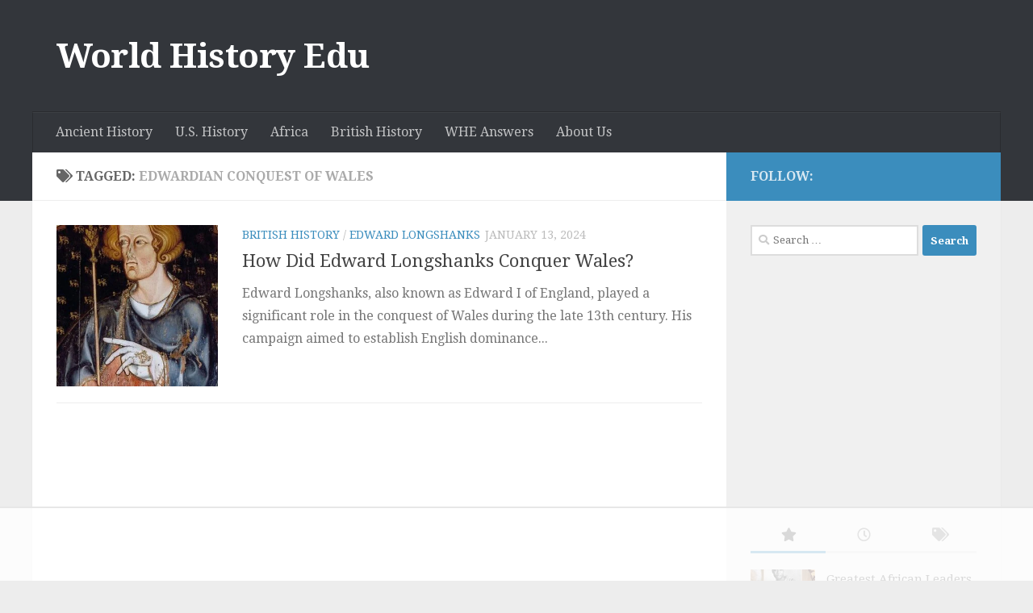

--- FILE ---
content_type: text/html
request_url: https://api.intentiq.com/profiles_engine/ProfilesEngineServlet?at=39&mi=10&dpi=936734067&pt=17&dpn=1&iiqidtype=2&iiqpcid=23bffc02-f296-41c8-8e17-3a8b19891658&iiqpciddate=1769357253761&pcid=4fdace18-2ceb-4497-aa4c-1ccffcb8cebc&idtype=3&gdpr=0&japs=false&jaesc=0&jafc=0&jaensc=0&jsver=0.33&testGroup=A&source=pbjs&ABTestingConfigurationSource=group&abtg=A&vrref=https%3A%2F%2Fworldhistoryedu.com
body_size: 54
content:
{"abPercentage":97,"adt":1,"ct":2,"isOptedOut":false,"data":{"eids":[]},"dbsaved":"false","ls":true,"cttl":86400000,"abTestUuid":"g_8e1ab53f-ddda-4865-b11e-a3656b651faa","tc":9,"sid":696639689}

--- FILE ---
content_type: text/html; charset=utf-8
request_url: https://www.google.com/recaptcha/api2/aframe
body_size: 268
content:
<!DOCTYPE HTML><html><head><meta http-equiv="content-type" content="text/html; charset=UTF-8"></head><body><script nonce="K8D-KJHnm8mlKxW4LVcMvA">/** Anti-fraud and anti-abuse applications only. See google.com/recaptcha */ try{var clients={'sodar':'https://pagead2.googlesyndication.com/pagead/sodar?'};window.addEventListener("message",function(a){try{if(a.source===window.parent){var b=JSON.parse(a.data);var c=clients[b['id']];if(c){var d=document.createElement('img');d.src=c+b['params']+'&rc='+(localStorage.getItem("rc::a")?sessionStorage.getItem("rc::b"):"");window.document.body.appendChild(d);sessionStorage.setItem("rc::e",parseInt(sessionStorage.getItem("rc::e")||0)+1);localStorage.setItem("rc::h",'1769357259408');}}}catch(b){}});window.parent.postMessage("_grecaptcha_ready", "*");}catch(b){}</script></body></html>

--- FILE ---
content_type: text/plain
request_url: https://rtb.openx.net/openrtbb/prebidjs
body_size: -223
content:
{"id":"eac37826-b014-4f0d-a08f-f28325c5321e","nbr":0}

--- FILE ---
content_type: text/plain
request_url: https://rtb.openx.net/openrtbb/prebidjs
body_size: -83
content:
{"id":"10b18b84-f302-4e36-9b4f-5aeb43bc3f0d","nbr":0}

--- FILE ---
content_type: text/plain; charset=UTF-8
request_url: https://at.teads.tv/fpc?analytics_tag_id=PUB_17002&tfpvi=&gdpr_consent=&gdpr_status=22&gdpr_reason=220&ccpa_consent=&sv=prebid-v1
body_size: 56
content:
ZDE5ZDE3ZWMtOGU3Yy00Njc5LTg0NDYtMTMxOThhOTE0OWE1Iy05LTk=

--- FILE ---
content_type: text/plain; charset=utf-8
request_url: https://ads.adthrive.com/http-api/cv2
body_size: 5301
content:
{"om":["00eoh6e0","00xbjwwl","053964fd-d28f-4c8f-9e26-d1058aac08e1","05itxiva","07sn7ehi","0929nj63","0iyi1awv","0p298ycs8g7","0sm4lr19","0v9iqcb6","0z2q3gf2","1","1011_302_56233481","1011_302_56233686","1011_302_56273333","1011_302_56528063","1011_302_56982314","1028_8728253","10298ua7afe","10310289136970_462615833","10310289136970_574253771","10ua7afe","110_576777115309199355","11142692","11509227","11769254","1185:1610326628","1185:1610326728","11896988","12168663","12171239","12174278","124843_10","124844_23","124848_8","124853_8","12552080","12850755","12_74_18113656","1610326628","1610326728","16x7UEIxQu8","17_24696313","17_24696345","17_24767217","1819l5qo","1829819l5qo","1891/84806","1891/84813","1891/84814","19r1igh7","1ftzvfyu","1h7yhpl7","201672019","202430_200_EAAYACogrPcXlVDpv4mCpFHbtASH4.EGy-m7zq791oD26KFcrCUyBCeqWqs_","206_549410","2132:42375991","2132:45327622","2132:45327625","2132:45573264","2132:46039211","2132:46039900","2249:650628575","2249:657213025","2249:674673691","2307:0gydtnrx","2307:2gev4xcy","2307:3swzj6q3","2307:4r4pgt0w","2307:4yevyu88","2307:5s8wi8hf","2307:66r1jy9h","2307:6mrds7pc","2307:79mkktxr","2307:7cogqhy0","2307:7fmk89yf","2307:7uqs49qv","2307:7vnmgcxm","2307:7xb3th35","2307:875v1cu3","2307:8linfb0q","2307:8orkh93v","2307:a44srrt7","2307:a566o9hb","2307:a7wye4jw","2307:a8beztgq","2307:bu0fzuks","2307:bwp1tpa5","2307:cv0h9mrv","2307:cymho2zs","2307:e1an7fls","2307:e38qsvko","2307:eal0nev6","2307:f3tdw9f3","2307:fnmuo9hu","2307:fqeh4hao","2307:g749lgab","2307:hbje7ofi","2307:hffavbt7","2307:hfqgqvcv","2307:hswgcqif","2307:k9ove2bo","2307:ktnx3vt3","2307:l5o549mu","2307:n3egwnq7","2307:o0qyxun9","2307:o4v8lu9d","2307:of8dd9pr","2307:owpdp17p","2307:pi9dvb89","2307:plth4l1a","2307:ppn03peq","2307:q0nt8p8d","2307:q9frjgsw","2307:r0u09phz","2307:r31xyfp0","2307:s2ahu2ae","2307:tty470r7","2307:u4atmpu4","2307:udodk67s","2307:yass8yy7","2307:z2zvrgyz","2307:zfexqyi5","2307:zgw37lur","2307:zmciaqa3","2307:zvdz58bk","23266973","2409_15064_70_85445125","2409_15064_70_86112923","24598434","24602716","25_8b5u826e","25_hgrz3ggo","25_op9gtamy","25_oz31jrd0","25_pz8lwofu","25_stjmll2q","25_ti0s3bz3","25_vfvpfnp8","25_w3ez2pdd","25_yi6qlg3p","25_ztlksnbe","25_zwzjgvpw","262594","2662_199916_8153717","2662_200562_8172720","2662_200562_8172724","2662_200562_8182931","2676:85392583","2676:85393219","2676:85702116","2676:86082998","2676:86087927","2676:86434088","2676:86690088","2676:86690093","2676:86739704","2715_9888_262592","2715_9888_262594","29414696","29414711","2974:8172735","2_206_554442","2_206_554480","2gev4xcy","2ngxhuwx","2p298u0gomp","2pu0gomp","308_125203_18","308_125204_13","31809564","32661359","33419362","33604490","33604871","33605403","33605623","33610849","33637455","3490:CR52223725","34949970","35753418","3646_185414_T26335189","3658_104709_9am683nn","3658_15038_suixnuyn","3658_15066_udodk67s","3658_15078_fqeh4hao","3658_15078_l5o549mu","3658_15106_u4atmpu4","3658_15315_q9c1qxt2","3658_155735_plth4l1a","3658_15886_5i3ultpz","3658_177572_hbje7ofi","3658_18008_hswgcqif","3658_203382_f3tdw9f3","3658_203382_z2zvrgyz","3658_204350_lxlnailk","3658_584923_T26160879","3658_608642_5s8wi8hf","3658_67113_8linfb0q","3658_67113_ajnkkyp6","3658_94590_T26225265","3702_139777_24765529","375227988","37cerfai","381513943572","3822:24417995","3i90e99q","3kp5kuh1","3llgx2fg","3p0mnojb","3swzj6q3","3v2n6fcp","3z298vv1o7w","409_216386","409_216388","409_225977","409_226331","409_226336","409_226342","409_228110","42604842","43a7ptxe","44023623","44629254","44z2zjbq","45868998","458901553568","47745534","481703827","485027845327","48629971","48739106","49869013","49869015","4etfwvf1","4tgls8cg","4z9jua9x","4zai8e8t","50923117","51372434","522709","53601589","53v6aquw","54147686","547788","54779847","55092222","5510:echvksei","5510:quk7w53j","5510:ta6sha5k","5510:u4atmpu4","55167461","55344638","553781220","553781814","553782314","554440","554442","554443","554462","5563_66529_OADD2.7353135342689_1CAVGR35CFT1FC2SBI","5563_66529_OADD2.7353135342691_1HIFTTJEU2BUH106FX","5563_66529_OADD2.7353135343668_1BTJB8XRQ1WD0S0520","557_409_225988","557_409_228115","55826909","558_93_hbje7ofi","558_93_plth4l1a","558_93_u4atmpu4","55961747","56018481","560_74_18236235","560_74_18268075","564549740","56632509","5670:8182933","56824595","576777115309199355","57961627","58310259131_553781220","58310259131_553781814","58ebf634-6c62-4990-82a9-3a6d51011fad","59780461","59873223","5989_1799740_703656485","5989_1799740_704085924","5989_84349_553781220","5989_84349_553781913","5iujftaz","5s2988wi8hf","5s8wi8hf","600618969","60485583","613344ix","61637957","618576351","618653722","618876699","618980679","61900466","619089559","61932920","61932925","61932933","61932948","61932957","62187798","6226508011","6226526401","6250_66552_1112688573","6250_66552_1114488823","6250_66552_1114985353","627309156","627309159","627506494","628015148","628086965","628153173","628222860","628223277","628360579","628444259","628444349","628444433","628444439","628456310","628456382","628622163","628622172","628622178","628622241","628622244","628622247","628622250","628683371","628687043","628687460","628687463","628803013","628841673","629007394","629009180","629167998","629168001","629168010","629168565","629171196","629171202","62951578","62971376","62971378","630928655","63100589","63132637","6365_61796_784880274628","6365_61796_785452881089","6365_61796_791179315429","636910768489","643476627005","651637461","655883003","659216891404","659713728691","66_g0fbm4wge6hhakq3pvrj","671776183","680_99480_700109389","680_99480_700109391","680_99480_700109393","680_99480_700109399","683738007","683738706","684493019","690_99485_1610326628","690_99485_1610326728","694912939","695879875","697189859","697189999","697525805","697876988","697876999","697877001","697893306","698415234","699201086","6bfbb9is","6mrds7pc","6pamm6b8","6tj9m7jw","700109383","700109389","702397981","702423494","703908778","704085420","704089220","704889081","705115332","705115523","705119942","705127202","705643550","707652290","70_85402410","70_85690706","70_85690708","70_86082794","70_86082998","70_86128407","711838271730","719842422649","719861139565","7255_121665_axon-134","739103879651","741665188681","74243_74_18268083","74243_74_18364017","74243_74_18364062","74243_74_18364087","74243_74_18364134","743205666841","743205666921","74j1qch5","74wv3qdx","7969_149355_45999649","7969_149355_46039500","7990036","7a0tg1yi","7cmeqmw8","7f298mk89yf","7fmk89yf","7jvs1wj8","7qevw67b","7qeykcdm","7v298nmgcxm","7vnmgcxm","7xaatx8i","80072814","80072819","80072827","80072838","8152859","8152878","8152879","8168473","8172734","8193073","8193078","8193095","82133858","82133859","85943314","86082782","86082998","86698030","86861999","8b5u826e","8euh5txf","8linfb0q","8orkh93v","8w4klwi4","9057/0328842c8f1d017570ede5c97267f40d","9057/211d1f0fa71d1a58cabee51f2180e38f","97_8193073","97_8193078","9efq09za","9nex8xyd","9rqgwgyb","G0fbm4wGe6HhAKq3PvRJ","NzUtu3acV3DbZ53zKD2y","a1jsuk6w","a1vt6lsg","a3ts2hcp","a44srrt7","a566o9hb","a7wye4jw","a8beztgq","af2989kspoi","avbnqcx8","aw5w3js1","axw5pt53","b8b682a9-bff5-44f6-94f2-168735dfbabe","bd5xg6f6","bf298wolqbx","bf98577e-1367-48e5-b1a3-98b66073ff97","bfwolqbx","bpecuyjx","bwp1tpa5","c1hsjx06","c25t9p0u","c7z0h277","cbg18jr6","cd40m5wq","cfjsq3yd","cfwukyum","cr-1oplzoysubxe","cr-2azmi2ttu9vd","cr-2azmi2ttuatj","cr-2azmi2ttubxe","cr-6ovjht2euatj","cr-6ovjht2eubwe","cr-6ovjht2eubxe","cr-72occ8olu9vd","cr-7mlw3ytgu9vd","cr-96xuyi2wu9xg","cr-97pzzgzrubqk","cr-98xywk4vubxf","cr-Bitc7n_p9iw__vat__49i_k_6v6_h_jce2vj5h_buspHgokm","cr-Bitc7n_p9iw__vat__49i_k_6v6_h_jce2vj5h_zKxG6djrj","cr-a9s2xf8vubwj","cr-aawz3f2tubwj","cr-aawz3f3uubwj","cr-aawz3i6rubwj","cr-f6puwm2xw7tf1","cr-g7wv3h0qvft","cr-g7ywwk2qvft","cr-g7ywwk5qvft","cr-g7ywwk7qvft","cr-ghun4f53uatj","cr-ghun4f53ubxe","cr-p03jl497ubwe","cr-p03jl497ubxe","cr-q4vao0dfu9vd","cr-sfdoafadu9vd","cr-tbdy0mljubwe","cr-wvy9pnlnu9vd","cr-xria0y0zu9vd","cr-xu1ullzyubwe","cr-ztkcpa6gu9vd","cv0h9mrv","cyzccp1w","d85460ec-9492-4c79-8673-aa586586703f","d87ut8qg","da53dbf1-8136-4bd5-8e75-a47d2acb4648","daw00eve","dsugp5th","e38qsvko","e64c7845-09d7-4d7b-968a-b82b37bb1b38","eal0nev6","echvksei","edspht56","ey8vsnzk","f3h9fqou","f3tdw9f3","f8e4ig0n","fj298p0ceax","fjp0ceax","fleb9ndb","fq298eh4hao","fso39hpp","fy5qcztw","g6418f73","g749lgab","gdh74n5j","gn3plkq1","gv7spfm4","h0zwvskc","h1m1w12p","hbje7ofi","hffavbt7","hfqgqvcv","hgrz3ggo","hswgcqif","hu52wf5i","hueqprai","hwr63jqc","hxxrc6st","i776wjt4","i8q65k6g","i90isgt0","iaqttatc","ims4654l","iy6hsneq","j39smngx","j728o85b","jsy1a3jk","jwgkwx1k","k0csqwfi","k2xfz54q","k83t7fjn","k9ove2bo","kk5768bd","knoebx5v","ksc9r3vq","kwj8z3gi","l2j3rq3s","l2s786m6","l2zwpdg7","l45j4icj","lc408s2k","ll29877hviy","ll77hviy","lnmgz2zg","lp37a2wq","ls74a5wb","lwgarwjk","m30fx1mp","m32980fx1mp","mbgtm37z","mealz2pi","mmr74uc4","mnzinbrt","mrph9ge0","mul4id76","muvxy961","mvtp3dnv","mznp7ktv","n3298egwnq7","n8w0plts","n9ths0wd","n9xxyakp","nfcyla6a","nx53afwv","o6vx6pv4","of8dd9pr","op9gtamy","ou2988gxy4u","ou8gxy4u","owpdp17p","oz31jrd0","p0odjzyt","p8xeycv0","pi6u4hm4","pi9dvb89","piwneqqj","pj1xvga8","pkydekxi","pl298th4l1a","plth4l1a","poc1p809","q1kdv2e7","qqvgscdx","qt09ii59","qx298yinqse","r0u09phz","r3co354x","r4slj7p5","r5pphbep","r8ojak5k","rcfcy8ae","rnvjtx7r","rrlikvt1","s2ahu2ae","s4s41bit","t2dlmwva","t2uhnbes","t52988zjs8i","t58xxlzd","t73gfjqn","t7d69r6a","tcyib76d","ti0s3bz3","tp444w6e","tzngt86j","u1jb75sm","u30fsj32","u4atmpu4","uc3gjkej","udke8iyu","uhebin5g","unkdn2kt","uqph5v76","utberk8n","v705kko8","v9k6m2b0","vbyl6yg4","vdcb5d4i","ven7pu1c","veuwcd3t","vvmyiwkg","w04jlltv","w3298ez2pdd","w3ez2pdd","w3kkkcwo","wih2rdv3","ws5qkh9j","ww2989yxw2a","xdaezn6y","xg2ypd0p","xgjdt26g","xncaqh7c","xz6af56d","y51tr986","yay77klz","yi6qlg3p","ylz2n35t","z58lye3x","zaiy3lqy","zep75yl2","zg298w37lur","zgw37lur","zmciaqa3","zpm9ltrh","zs4we7u0","zsvdh1xi","zvdz58bk","zw6jpag6","zwzjgvpw","7979132","7979135"],"pmp":[],"adomains":["123notices.com","1md.org","about.bugmd.com","acelauncher.com","adameve.com","akusoli.com","allyspin.com","askanexpertonline.com","atomapplications.com","bassbet.com","betsson.gr","biz-zone.co","bizreach.jp","braverx.com","bubbleroom.se","bugmd.com","buydrcleanspray.com","byrna.com","capitaloneshopping.com","clarifion.com","combatironapparel.com","controlcase.com","convertwithwave.com","cotosen.com","countingmypennies.com","cratedb.com","croisieurope.be","cs.money","dallasnews.com","definition.org","derila-ergo.com","dhgate.com","dhs.gov","displate.com","easyprint.app","easyrecipefinder.co","fabpop.net","familynow.club","fla-keys.com","folkaly.com","g123.jp","gameswaka.com","getbugmd.com","getconsumerchoice.com","getcubbie.com","gowavebrowser.co","gowdr.com","gransino.com","grosvenorcasinos.com","guard.io","hero-wars.com","holts.com","instantbuzz.net","itsmanual.com","jackpotcitycasino.com","justanswer.com","justanswer.es","la-date.com","lightinthebox.com","liverrenew.com","local.com","lovehoney.com","lulutox.com","lymphsystemsupport.com","manualsdirectory.org","meccabingo.com","medimops.de","mensdrivingforce.com","millioner.com","miniretornaveis.com","mobiplus.me","myiq.com","national-lottery.co.uk","naturalhealthreports.net","nbliver360.com","nikke-global.com","nordicspirit.co.uk","nuubu.com","onlinemanualspdf.co","original-play.com","outliermodel.com","paperela.com","paradisestays.site","parasiterelief.com","peta.org","photoshelter.com","plannedparenthood.org","playvod-za.com","printeasilyapp.com","printwithwave.com","profitor.com","quicklearnx.com","quickrecipehub.com","rakuten-sec.co.jp","rangeusa.com","refinancegold.com","robocat.com","royalcaribbean.com","saba.com.mx","shift.com","simple.life","spinbara.com","systeme.io","taboola.com","tackenberg.de","temu.com","tenfactorialrocks.com","theoceanac.com","topaipick.com","totaladblock.com","usconcealedcarry.com","vagisil.com","vegashero.com","vegogarden.com","veryfast.io","viewmanuals.com","viewrecipe.net","votervoice.net","vuse.com","wavebrowser.co","wavebrowserpro.com","weareplannedparenthood.org","xiaflex.com","yourchamilia.com"]}

--- FILE ---
content_type: text/plain
request_url: https://rtb.openx.net/openrtbb/prebidjs
body_size: -223
content:
{"id":"f58462df-c509-49f9-afe4-362fc583d278","nbr":0}

--- FILE ---
content_type: text/plain
request_url: https://rtb.openx.net/openrtbb/prebidjs
body_size: -223
content:
{"id":"12b85a67-ace8-4ef1-9930-d58ebb91b495","nbr":0}

--- FILE ---
content_type: text/plain
request_url: https://rtb.openx.net/openrtbb/prebidjs
body_size: -223
content:
{"id":"4607a6bf-2d2b-4f6a-8ff0-3a651b33f2a7","nbr":0}